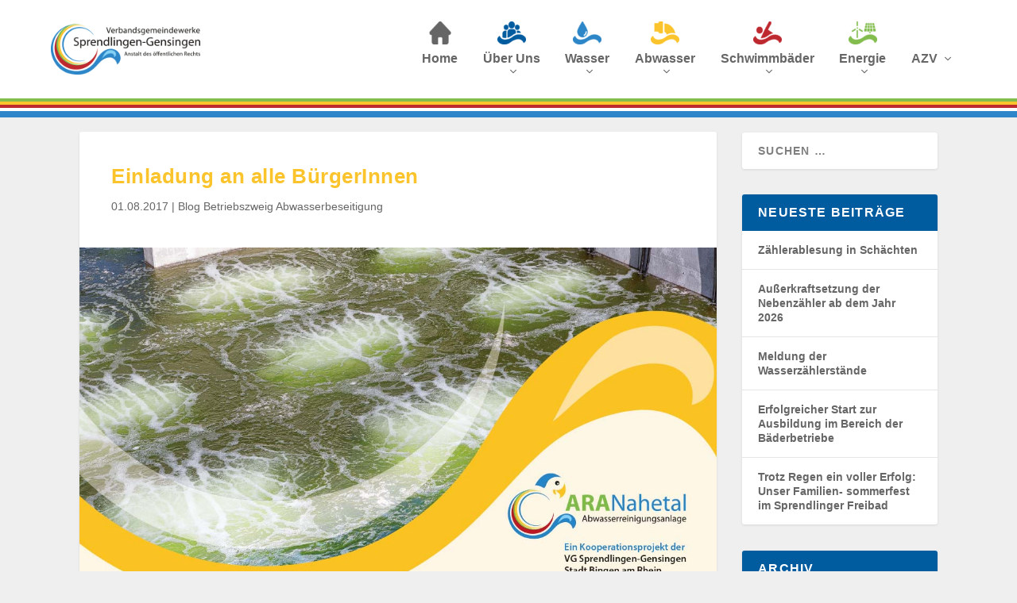

--- FILE ---
content_type: text/css
request_url: https://www.vgwerke-sg.de/wp-content/themes/vgsp/style.css?ver=4.27.5
body_size: 9030
content:
/*
Theme Name: VGSP Theme
Theme URI: https://vg-werke.de
Description: Theme für die Verbandsgemeinde Sprendlingen Gensingen
Author: Resonanz Marketing Institut
Author URI: https://resonanz-marketing.de/
Template: Extra
Version: 0.1
*/

@import url("../Extra/style.css");

:root {
    --farbe-vg: #005b9f;
    --farbe-wasser: #2d86c7;
    --farbe-abwasser: #fbc42d;
    --farbe-schwimmbad: #be282f;
    --farbe-energie: #82bd4e;
	
    --farbe-vg-light: #e0f3f8;
    --farbe-wasser-light: #e0f3f8;
    --farbe-abwasser-light: #fff8e4;
    --farbe-schwimmbad-light: #fff1d7;
    --farbe-energie-light: #ddf0d8;
}

small {
	font-size: .75em;
}

table {
	border: none;
	box-shadow: rgba(0,0,0,.3) 0 1px 3px;
	border-radius: 3px;
}

table:not(:last-child) {
	margin-bottom: 30px;
}

table td {
    border-top: none;
}

table tbody tr:nth-child(2n+1) {
    background: var(--farbe-vg-light);
}

.category-wasser table tbody tr:nth-child(2n+1),
.wasser-artikel table tbody tr:nth-child(2n+1) {
    background: var(--farbe-wasser-light);
}

.category-abwasser table tbody tr:nth-child(2n+1),
.abwasser-artikel table tbody tr:nth-child(2n+1) {
    background: var(--farbe-abwasser-light);
}

.category-schwimmbad table tbody tr:nth-child(2n+1),
.schwimmbad-artikel table tbody tr:nth-child(2n+1) {
    background: var(--farbe-schwimmbad-light);
}

.category-energie table tbody tr:nth-child(2n+1),
.energie-artikel table tbody tr:nth-child(2n+1) {
    background: var(--farbe-energie-light);
}

.mce-widget button {
    background: rgba(0,0,0,.1);
}

body {
    background: #efefef;
}

h1, .et_pb_pagebuilder_layout .page .post-content h1 {
    font-size: 24px
}

h2, .et_pb_pagebuilder_layout .page .post-content h2 {
    font-size: 22px
}

h3, .et_pb_pagebuilder_layout .page .post-content h3 {
    font-size: 20px
}

h4, .et_pb_pagebuilder_layout .page .post-content h4 {
    font-size: 18px
}

h5, .et_pb_pagebuilder_layout .page .post-content h5 {
    font-size: 16px
}

h6, .et_pb_pagebuilder_layout .page .post-content h6 {
    font-size: 14px
}

.et_pb_section {
    background: transparent;
}

.vg-artikel,
.wasser-artikel,
.abwasser-artikel,
.schwimmbad-artikel,
.energie-artikel,
.artikel{
    border-bottom-width: 6px;
    border-bottom-style: solid;
    border-radius: 3px;
    box-shadow: 0 1px 3px rgba(0,0,0,.1);
    background: #FFF;
    padding: 0;
}

.page article,
.single article {
    border-top: none;
    border-bottom-width: 6px;
    border-bottom-style: solid;
}

.vg-artikel, .category-vg, .artikel {
    border-bottom-color: var(--farbe-vg) !important;
}

.wasser-artikel, .category-wasser, .category-wasser .artikel {
    border-bottom-color: var(--farbe-wasser) !important;
}

.abwasser-artikel, .category-abwasser, .category-abwasser .artikel {
    border-bottom-color: var(--farbe-abwasser) !important;
}

.schwimmbad-artikel, .category-schwimmbaeder, .category-schwimmbaeder .artikel {
    border-bottom-color: var(--farbe-schwimmbad) !important;
}

.energie-artikel, .category-energie, .category-energie .artikel {
    border-bottom-color: var(--farbe-energie) !important;
}

.category-vg h1,
.category-vg h2,
.category-vg h2 a,
.category-vg h3,
.category-vg h4,
.category-vg h5,
.category-vg h6,
.category-vg .post-content .more-link {
    color: var(--farbe-vg);
}

.category-wasser h1,
.category-wasser h2,
.category-wasser h2 a,
.category-wasser h3,
.category-wasser h4,
.category-wasser h5,
.category-wasser h6,
.category-wasser .post-content .more-link {
    color: var(--farbe-wasser);
}

.category-abwasser h1,
.category-abwasser h2,
.category-abwasser h2 a,
.category-abwasser h3,
.category-abwasser h4,
.category-abwasser h5,
.category-abwasser h6,
.category-abwasser .post-content .more-link {
    color: var(--farbe-abwasser);
}

.category-schwimmbaeder h1,
.category-schwimmbaeder h2,
.category-schwimmbaeder h2 a,
.category-schwimmbaeder h3,
.category-schwimmbaeder h4,
.category-schwimmbaeder h5,
.category-schwimmbaeder h6,
.category-schwimmbaeder .post-content .more-link {
    color: var(--farbe-schwimmbad);
}

.category-energie h1,
.category-energie h2,
.category-energie h2 a,
.category-energie h3,
.category-energie h4,
.category-energie h5,
.category-energie h6,
.category-energie .post-content .more-link {
    color: var(--farbe-energie);
}

.et_pb_pagebuilder_layout .post-content .more-link {
	padding-top: .75em;
    display: inline-block;
	font-weight: bold;
}

.vg-artikel h1,
.vg-artikel h2,
.vg-artikel h2 a,
.vg-artikel h3,
.vg-artikel h4,
.vg-artikel h5,
.vg-artikel h6,
.vg .news-slider__title {
    color: var(--farbe-vg);
}

.wasser-artikel h1,
.wasser-artikel h2,
.wasser-artikel h2 a,
.wasser-artikel h3,
.wasser-artikel h4,
.wasser-artikel h5,
.wasser-artikel h6,
.wasser .news-slider__title {
    color: var(--farbe-wasser);
}

.abwasser-artikel h1,
.abwasser-artikel h2,
.abwasser-artikel h2 a,
.abwasser-artikel h3,
.abwasser-artikel h4,
.abwasser-artikel h5,
.abwasser-artikel h6,
.abwasser .news-slider__title {
    color: var(--farbe-abwasser);
}

.schwimmbad-artikel h1,
.schwimmbad-artikel h2,
.schwimmbad-artikel h2 a,
.schwimmbad-artikel h3,
.schwimmbad-artikel h4,
.schwimmbad-artikel h5,
.schwimmbad-artikel h6,
.schwimmbad .news-slider__title {
    color: var(--farbe-schwimmbad);
}

.energie-artikel h1,
.energie-artikel h2,
.energie-artikel h2 a,
.energie-artikel h3,
.energie-artikel h4,
.energie-artikel h5,
.energie-artikel h6,
.energie .news-slider__title {
    color: var(--farbe-energie);
}

.et_extra_other_module,
.et_pb_extra_module,
.posts-blog-feed-module.masonry .hentry,
.project-details,
.woocommerce-page div.product .extra-woocommerce-details-accordion,
.woocommerce-page div.product div.summary,
.woocommerce-page ul.products li.product .product-wrapper,
.woocommerce div.product .extra-woocommerce-details-accordion,
.woocommerce div.product div.summary,
.woocommerce ul.products li.product .product-wrapper {
    border-top: none;
    border-bottom: 6px solid var(--farbe-vg);
}

#et-navigation > ul > li > a::before {
    display: none;
}

#et-navigation > ul > li > a {
    padding: 0;
}

#et-navigation {
    -webkit-box-align: center;
    -ms-flex-align: center;
    align-items: center;
}

#top-header {
    display: none;
}

#et-navigation {
    flex-grow: 1;
    justify-content: flex-end;
}

#et-menu {
    justify-content: space-between;
    width: 100%;
    max-width: 700px;
    margin-left: 30px;
}

#et-menu > .menu-item > a:not(.menu-image-title-below) {
    padding-top: 39px;
}

.et-fixed-header #et-navigation > #et-menu > .menu-item > a:not(.menu-image-title-below) {
    padding-top: 55px;
}

@media all and (max-width: 1024px) {
    .menu-image {
        display: none !important;
    }
	.menu-item a.menu-image-title-above,
	.menu-item a.menu-image-title-below,
	.menu-image-title.menu-image-title-above,
	.menu-image-title.menu-image-title-below {
    	text-align: left;
	}
}

#et-mobile-navigation nav {
    padding-top: 0;
}

#et-navigation > ul {
    flex-wrap: nowrap;
}

.et-fixed-header .header.left-right #et-navigation > ul > li > a {
    padding-top: 16px;
    padding-bottom: 16px;
}

#main-header {
    border-bottom: 8px solid var(--farbe-wasser);
    padding-bottom: 4px;
}

#main-header::after {
    content: "";
    display: block;
    border-top: 4px solid var(--farbe-energie);
    border-bottom: 4px solid var(--farbe-schwimmbad);
    height: 4px;
    background: var(--farbe-abwasser);
}

/*
    News Slider
*/

.news-slider {
    background: #FFF;
    padding: 20px 0 15px;
    display: flex;
    overflow-x: auto;
}

.news-slider__item {
    padding: 15px;
    flex: 1 0 420px;
    max-width: 80vw;
    border-right: 1px solid #efefef;
    font-family: "Merriweather Sans", sans-serif;
}

.news-slider__title {
    font-family: "Bree Serif", serif;
    color: var(--farbe-vg);
    font-size: 20px;
    margin-bottom: .25em;
}

.news-slider__preview {
    color: #000;
    display: inline;
}

.news-slider__link {
    color: var(--farbe-schwimmbad);
    display: inline;
}

.sidebar-image {
	display: block; 
    margin-bottom: 0;
    width: 100%;
}

#page-container .button.sidebar-button {
	width: 100%; 
	text-align: center;
	color: #FFF;
	border-radius: 0;
	padding-top: .5em;
	padding-bottom: .5em;
	background: var(--farbe-vg);
}

#page-container .wasser-artikel .button.sidebar-button {
	background: var(--farbe-wasser);
}

#page-container .abwasser-artikel .button.sidebar-button {
	background: var(--farbe-abwasser);
}

#page-container .schwimmbad-artikel .button.sidebar-button {
	background: var(--farbe-schwimmbad);
}

#page-container .energie-artikel .button.sidebar-button {
	background: var(--farbe-energie);
}

.et_pb_posts .et_pb_post {
    padding: 20px;
}

.et_pb_posts .et_pb_post h2 {
    font-size: 16px;
}

.rmcf-row > p {
    display:flex;
    margin: 0 -12px 1.6em;
}

.rmcf-row > p > label {
    width: 100%;
    margin: 0 12px;
}

@media all and (min-width: 991px) {
    .rmcf-row > p > label {
        width: 50%;
        margin: 0 12px;
    }
}

.wpcf7-form input[type=text],
.wpcf7-form input[type=date],
.wpcf7-form input[type=email],
.wpcf7-form input[type=tel] {
    width: 100%;
}

.wpcf7-list-item {
    margin-left: 0;
}

--- FILE ---
content_type: text/css
request_url: https://www.vgwerke-sg.de/wp-content/et-cache/2401/et-core-unified-2401.min.css?ver=1765388990
body_size: 720
content:
.post-footer{display:none}.et_pb_section{background-color:transparent}hr{border:none;display:block;margin:1.5rem 0;height:1px;background:var(--farbe-vg)}.wasser-artikel hr{background:var(--farbe-wasser)}.abwasser-artikel hr{background:var(--farbe-abwasser)}.schwimmbad-artikel hr{background:var(--farbe-schwimmbad)}.energie-artikel hr{background:var(--farbe-energie)}.inline-float-right{width:100%;margin:1em 0}.et_pb_blog_grid .et_pb_post{border-bottom-width:6px}@media all and (min-width:700px){.inline-float-right{float:right;width:300px;margin:0 0 20px 20px}}.sub-page-teaser{display:-webkit-box;display:-ms-flexbox;display:flex;direction:ltr}@media all and (max-width:980px){.sub-page-teaser{flex-direction:column}}.sub-page-teaser .et_pb_text{height:100%}.sub-page-teaser .et_pb_text_inner{height:100%;display:flex;flex-direction:column}.sub-page-teaser .et_pb_text_inner>:nth-last-child(2){flex-grow:1}

--- FILE ---
content_type: text/css
request_url: https://www.vgwerke-sg.de/wp-content/et-cache/2401/et-core-unified-tb-1024-tb-134-deferred-2401.min.css?ver=1765388990
body_size: 3519
content:
.et_pb_section_0_tb_body{padding-top:0px}.et_pb_section .et_pb_post_title_0_tb_body.et_pb_post_title{margin-bottom:0px!important}.et_pb_post_title_0_tb_body .et_pb_title_featured_container img{height:auto;max-height:none}.et_pb_row_inner_1_tb_body.et_pb_row_inner,.et_pb_row_inner_2_tb_body.et_pb_row_inner{padding-top:0px!important;padding-bottom:0px!important;margin-bottom:-20px!important}.et_pb_column .et_pb_row_inner_2_tb_body{padding-top:0px;padding-bottom:0px}.et_pb_sidebar_0_tb_body.et_pb_widget_area h3:first-of-type,.et_pb_sidebar_0_tb_body.et_pb_widget_area h4:first-of-type,.et_pb_sidebar_0_tb_body.et_pb_widget_area h5:first-of-type,.et_pb_sidebar_0_tb_body.et_pb_widget_area h6:first-of-type,.et_pb_sidebar_0_tb_body.et_pb_widget_area h2:first-of-type,.et_pb_sidebar_0_tb_body.et_pb_widget_area h1:first-of-type,.et_pb_sidebar_0_tb_body.et_pb_widget_area .widget-title,.et_pb_sidebar_0_tb_body.et_pb_widget_area .widgettitle{color:#FFFFFF!important}.et_pb_sidebar_0_tb_body.et_pb_widget_area h4.widgettitle{background:var(--farbe-vg)}@media only screen and (min-width:981px){.et_pb_post_title_0_tb_body h1{padding:40px 40px 10px}.et_pb_post_title_0_tb_body .et_pb_title_meta_container{padding:0 40px 40px}}@media only screen and (min-width:768px) and (max-width:980px){.et_pb_post_title_0_tb_body h1{padding:30px 30px 7.5px}.et_pb_post_title_0_tb_body .et_pb_title_meta_container{padding:0 30px 30px}}@media only screen and (max-width:767px){.et_pb_post_title_0_tb_body h1{padding:20px 20px 5px}.et_pb_post_title_0_tb_body .et_pb_title_meta_container{padding:0 20px 20px}}.et_pb_section_0_tb_footer{border-top-width:4px;border-top-color:#2d86c7;padding-top:0px;padding-bottom:0px}.et_pb_section_0_tb_footer.et_pb_section{background-color:#FFFFFF!important}.et_pb_row_0_tb_footer.et_pb_row{padding-bottom:0px!important;padding-bottom:0px}.et_pb_image_0_tb_footer .et_pb_image_wrap img{max-height:168px;width:auto}.et_pb_image_0_tb_footer{max-width:170px;text-align:left;margin-left:0}.et_pb_text_0_tb_footer h2,.et_pb_text_1_tb_footer h2,.et_pb_text_2_tb_footer h2,.et_pb_text_3_tb_footer h2{font-size:18px;color:#be282f!important}.et_pb_text_0_tb_footer h3,.et_pb_text_1_tb_footer h3,.et_pb_text_2_tb_footer h3,.et_pb_text_3_tb_footer h3{font-size:18px;color:#000000!important}.et_pb_section_1_tb_footer{padding-top:0px;padding-right:0px;padding-bottom:0px;padding-left:0px;border-top:4px solid var(--farbe-energie)}.et_pb_section_1_tb_footer:before{content:"";display:block;border-top:4px solid var(--farbe-abwasser);border-bottom:4px solid #FFF;height:4px;background:var(--farbe-schwimmbad)}.et_pb_section_1_tb_footer.et_pb_section{background-color:#2d86c7!important}.et_pb_row_2_tb_footer.et_pb_row{padding-top:1.2em!important;padding-bottom:1.2em!important;padding-top:1.2em;padding-bottom:1.2em}.et_pb_text_4_tb_footer.et_pb_text{color:#FFFFFF!important}.et_pb_section_2_tb_footer{display:none!important}@media only screen and (max-width:980px){.et_pb_section_0_tb_footer{border-top-width:4px;border-top-color:#2d86c7}.et_pb_image_0_tb_footer .et_pb_image_wrap img{width:auto}}@media only screen and (max-width:767px){.et_pb_section_0_tb_footer{border-top-width:4px;border-top-color:#2d86c7}.et_pb_image_0_tb_footer .et_pb_image_wrap img{width:auto}}.et_pb_text_0,.et_pb_text_1,.et_pb_text_2{margin-bottom:40px!important}.et_pb_image_0{text-align:left;margin-left:0}@media only screen and (max-width:980px){.et_pb_text_0,.et_pb_text_1,.et_pb_text_2{margin-bottom:30px!important}.et_pb_image_0 .et_pb_image_wrap img{width:auto}}@media only screen and (max-width:767px){.et_pb_text_0,.et_pb_text_1,.et_pb_text_2{margin-bottom:20px!important}.et_pb_image_0 .et_pb_image_wrap img{width:auto}}